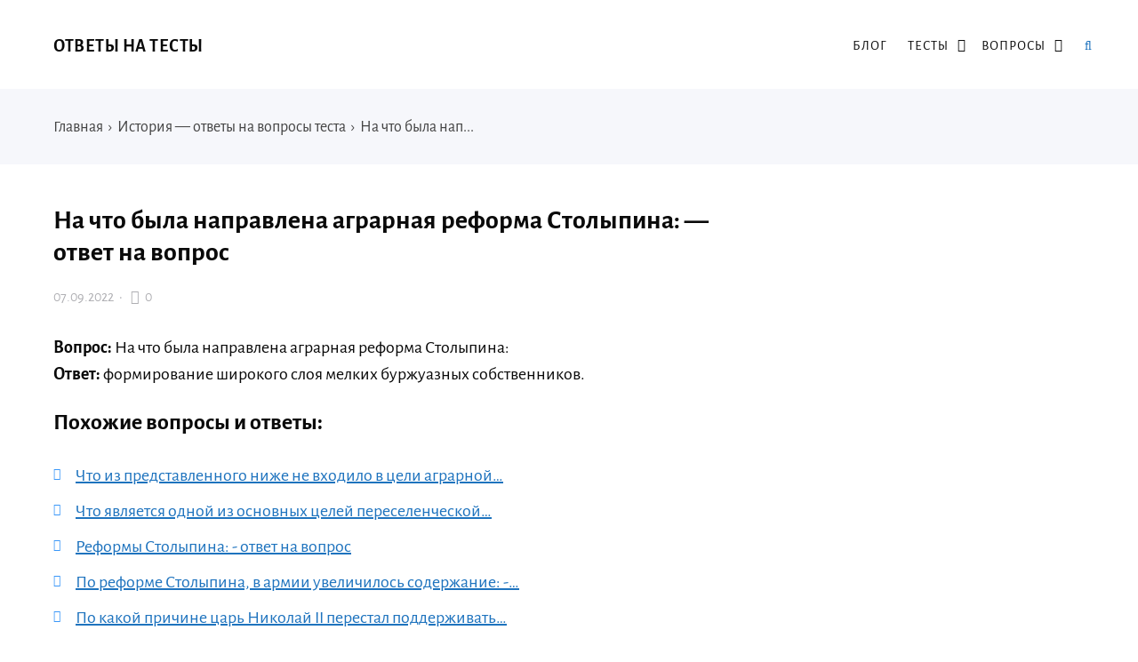

--- FILE ---
content_type: text/json; charset=utf-8
request_url: https://sjsmartcontent.ru/wns/top2
body_size: 218
content:
{"pluginData":[],"brandingProfile":null,"pagehash":"81b6a25e2ee252f0b67dbfa67d002b16","pc":["109","13"],"isBranding":false,"isOmnipage":false,"wnid":"bc313eeeacfb4910e31ec5a0d39a2361","top":[],"bcase":1,"st":false,"links":[],"recommended":null,"ed":[]}